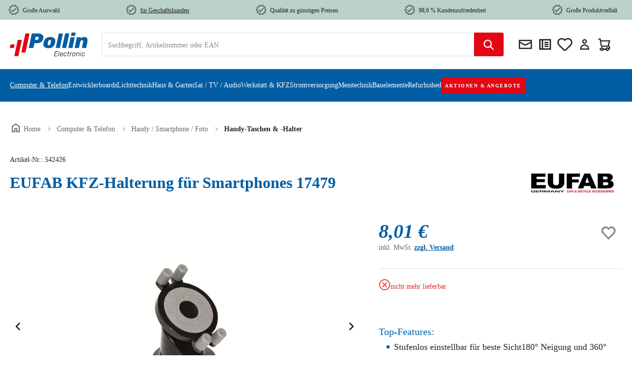

--- FILE ---
content_type: text/javascript
request_url: https://www.pollin.de/theme/25a146a64e7a4187af082aba913d7f47/js/bfn-direct-debit/bfn-direct-debit.js
body_size: 3933
content:
(()=>{"use strict";var e={857:e=>{var t=function(e){var t;return!!e&&"object"==typeof e&&"[object RegExp]"!==(t=Object.prototype.toString.call(e))&&"[object Date]"!==t&&e.$$typeof!==n},n="function"==typeof Symbol&&Symbol.for?Symbol.for("react.element"):60103;function i(e,t){return!1!==t.clone&&t.isMergeableObject(e)?o(Array.isArray(e)?[]:{},e,t):e}function r(e,t,n){return e.concat(t).map(function(e){return i(e,n)})}function l(e){return Object.keys(e).concat(Object.getOwnPropertySymbols?Object.getOwnPropertySymbols(e).filter(function(t){return Object.propertyIsEnumerable.call(e,t)}):[])}function s(e,t){try{return t in e}catch(e){return!1}}function o(e,n,a){(a=a||{}).arrayMerge=a.arrayMerge||r,a.isMergeableObject=a.isMergeableObject||t,a.cloneUnlessOtherwiseSpecified=i;var d,u,c=Array.isArray(n);return c!==Array.isArray(e)?i(n,a):c?a.arrayMerge(e,n,a):(u={},(d=a).isMergeableObject(e)&&l(e).forEach(function(t){u[t]=i(e[t],d)}),l(n).forEach(function(t){(!s(e,t)||Object.hasOwnProperty.call(e,t)&&Object.propertyIsEnumerable.call(e,t))&&(s(e,t)&&d.isMergeableObject(n[t])?u[t]=(function(e,t){if(!t.customMerge)return o;var n=t.customMerge(e);return"function"==typeof n?n:o})(t,d)(e[t],n[t],d):u[t]=i(n[t],d))}),u)}o.all=function(e,t){if(!Array.isArray(e))throw Error("first argument should be an array");return e.reduce(function(e,n){return o(e,n,t)},{})},e.exports=o}},t={};function n(i){var r=t[i];if(void 0!==r)return r.exports;var l=t[i]={exports:{}};return e[i](l,l.exports,n),l.exports}(()=>{n.n=e=>{var t=e&&e.__esModule?()=>e.default:()=>e;return n.d(t,{a:t}),t}})(),(()=>{n.d=(e,t)=>{for(var i in t)n.o(t,i)&&!n.o(e,i)&&Object.defineProperty(e,i,{enumerable:!0,get:t[i]})}})(),(()=>{n.o=(e,t)=>Object.prototype.hasOwnProperty.call(e,t)})(),(()=>{class e{get(e,t){let n=arguments.length>2&&void 0!==arguments[2]?arguments[2]:"application/json",i=this._createPreparedRequest("GET",e,n);return this._sendRequest(i,null,t)}post(e,t,n){let i=arguments.length>3&&void 0!==arguments[3]?arguments[3]:"application/json";i=this._getContentType(t,i);let r=this._createPreparedRequest("POST",e,i);return this._sendRequest(r,t,n)}delete(e,t,n){let i=arguments.length>3&&void 0!==arguments[3]?arguments[3]:"application/json";i=this._getContentType(t,i);let r=this._createPreparedRequest("DELETE",e,i);return this._sendRequest(r,t,n)}patch(e,t,n){let i=arguments.length>3&&void 0!==arguments[3]?arguments[3]:"application/json";i=this._getContentType(t,i);let r=this._createPreparedRequest("PATCH",e,i);return this._sendRequest(r,t,n)}abort(){if(this._request)return this._request.abort()}setErrorHandlingInternal(e){this._errorHandlingInternal=e}_registerOnLoaded(e,t){t&&(!0===this._errorHandlingInternal?(e.addEventListener("load",()=>{t(e.responseText,e)}),e.addEventListener("abort",()=>{console.warn("the request to ".concat(e.responseURL," was aborted"))}),e.addEventListener("error",()=>{console.warn("the request to ".concat(e.responseURL," failed with status ").concat(e.status))}),e.addEventListener("timeout",()=>{console.warn("the request to ".concat(e.responseURL," timed out"))})):e.addEventListener("loadend",()=>{t(e.responseText,e)}))}_sendRequest(e,t,n){return this._registerOnLoaded(e,n),e.send(t),e}_getContentType(e,t){return e instanceof FormData&&(t=!1),t}_createPreparedRequest(e,t,n){return this._request=new XMLHttpRequest,this._request.open(e,t),this._request.setRequestHeader("X-Requested-With","XMLHttpRequest"),n&&this._request.setRequestHeader("Content-type",n),this._request}constructor(){this._request=null,this._errorHandlingInternal=!1}}var t,i,r,l,s,o,a,d,u,c,m,h,b,g,p,_,y,f=n(857),E=n.n(f);class v{static ucFirst(e){return e.charAt(0).toUpperCase()+e.slice(1)}static lcFirst(e){return e.charAt(0).toLowerCase()+e.slice(1)}static toDashCase(e){return e.replace(/([A-Z])/g,"-$1").replace(/^-/,"").toLowerCase()}static toLowerCamelCase(e,t){let n=v.toUpperCamelCase(e,t);return v.lcFirst(n)}static toUpperCamelCase(e,t){return t?e.split(t).map(e=>v.ucFirst(e.toLowerCase())).join(""):v.ucFirst(e.toLowerCase())}static parsePrimitive(e){try{return/^\d+(.|,)\d+$/.test(e)&&(e=e.replace(",",".")),JSON.parse(e)}catch(t){return e.toString()}}}class I{static isNode(e){return"object"==typeof e&&null!==e&&(e===document||e===window||e instanceof Node)}static hasAttribute(e,t){if(!I.isNode(e))throw Error("The element must be a valid HTML Node!");return"function"==typeof e.hasAttribute&&e.hasAttribute(t)}static getAttribute(e,t){let n=!(arguments.length>2)||void 0===arguments[2]||arguments[2];if(n&&!1===I.hasAttribute(e,t))throw Error('The required property "'.concat(t,'" does not exist!'));if("function"!=typeof e.getAttribute){if(n)throw Error("This node doesn't support the getAttribute function!");return}return e.getAttribute(t)}static getDataAttribute(e,t){let n=!(arguments.length>2)||void 0===arguments[2]||arguments[2],i=t.replace(/^data(|-)/,""),r=v.toLowerCamelCase(i,"-");if(!I.isNode(e)){if(n)throw Error("The passed node is not a valid HTML Node!");return}if(void 0===e.dataset){if(n)throw Error("This node doesn't support the dataset attribute!");return}let l=e.dataset[r];if(void 0===l){if(n)throw Error('The required data attribute "'.concat(t,'" does not exist on ').concat(e,"!"));return l}return v.parsePrimitive(l)}static querySelector(e,t){let n=!(arguments.length>2)||void 0===arguments[2]||arguments[2];if(n&&!I.isNode(e))throw Error("The parent node is not a valid HTML Node!");let i=e.querySelector(t)||!1;if(n&&!1===i)throw Error('The required element "'.concat(t,'" does not exist in parent node!'));return i}static querySelectorAll(e,t){let n=!(arguments.length>2)||void 0===arguments[2]||arguments[2];if(n&&!I.isNode(e))throw Error("The parent node is not a valid HTML Node!");let i=e.querySelectorAll(t);if(0===i.length&&(i=!1),n&&!1===i)throw Error('At least one item of "'.concat(t,'" must exist in parent node!'));return i}static getFocusableElements(){let e=arguments.length>0&&void 0!==arguments[0]?arguments[0]:document.body;return e.querySelectorAll('\n            input:not([tabindex^="-"]):not([disabled]):not([type="hidden"]),\n            select:not([tabindex^="-"]):not([disabled]),\n            textarea:not([tabindex^="-"]):not([disabled]),\n            button:not([tabindex^="-"]):not([disabled]),\n            a[href]:not([tabindex^="-"]):not([disabled]),\n            [tabindex]:not([tabindex^="-"]):not([disabled])\n        ')}static getFirstFocusableElement(){let e=arguments.length>0&&void 0!==arguments[0]?arguments[0]:document.body;return this.getFocusableElements(e)[0]}static getLastFocusableElement(){let e=arguments.length>0&&void 0!==arguments[0]?arguments[0]:document,t=this.getFocusableElements(e);return t[t.length-1]}}class w{publish(e){let t=arguments.length>1&&void 0!==arguments[1]?arguments[1]:{},n=arguments.length>2&&void 0!==arguments[2]&&arguments[2],i=new CustomEvent(e,{detail:t,cancelable:n});return this.el.dispatchEvent(i),i}subscribe(e,t){let n=arguments.length>2&&void 0!==arguments[2]?arguments[2]:{},i=this,r=e.split("."),l=n.scope?t.bind(n.scope):t;if(n.once&&!0===n.once){let t=l;l=function(n){i.unsubscribe(e),t(n)}}return this.el.addEventListener(r[0],l),this.listeners.push({splitEventName:r,opts:n,cb:l}),!0}unsubscribe(e){let t=e.split(".");return this.listeners=this.listeners.reduce((e,n)=>([...n.splitEventName].sort().toString()===t.sort().toString()?this.el.removeEventListener(n.splitEventName[0],n.cb):e.push(n),e),[]),!0}reset(){return this.listeners.forEach(e=>{this.el.removeEventListener(e.splitEventName[0],e.cb)}),this.listeners=[],!0}get el(){return this._el}set el(e){this._el=e}get listeners(){return this._listeners}set listeners(e){this._listeners=e}constructor(e=document){this._el=e,e.$emitter=this,this._listeners=[]}}class B{init(){throw Error('The "init" method for the plugin "'.concat(this._pluginName,'" is not defined.'))}update(){}_init(){this._initialized||(this.init(),this._initialized=!0)}_update(){this._initialized&&this.update()}_mergeOptions(e){let t=v.toDashCase(this._pluginName),n=I.getDataAttribute(this.el,"data-".concat(t,"-config"),!1),i=I.getAttribute(this.el,"data-".concat(t,"-options"),!1),r=[this.constructor.options,this.options,e];n&&r.push(window.PluginConfigManager.get(this._pluginName,n));try{i&&r.push(JSON.parse(i))}catch(e){throw console.error(this.el),Error('The data attribute "data-'.concat(t,'-options" could not be parsed to json: ').concat(e.message))}return E().all(r.filter(e=>e instanceof Object&&!(e instanceof Array)).map(e=>e||{}))}_registerInstance(){window.PluginManager.getPluginInstancesFromElement(this.el).set(this._pluginName,this),window.PluginManager.getPlugin(this._pluginName,!1).get("instances").push(this)}_getPluginName(e){return e||(e=this.constructor.name),e}constructor(e,t={},n=!1){if(!I.isNode(e))throw Error("There is no valid element given.");this.el=e,this.$emitter=new w(this.el),this._pluginName=this._getPluginName(n),this.options=this._mergeOptions(t),this._initialized=!1,this._registerInstance(),this._init()}}window.PluginManager.register("BfnDebitPlugin",class extends B{init(){if(this._client=new e,t=null!==document.getElementById("bfn_direct_debit_owner_input")?document.getElementById("bfn_direct_debit_owner_input").value:null,i=null!==document.getElementById("bfn_direct_debit_iban_input")?document.getElementById("bfn_direct_debit_iban_input").value:null,r=null!==document.getElementById("bfn_direct_debit_bic_input")?document.getElementById("bfn_direct_debit_bic_input").value:null,l=null!==document.getElementById("af-base-url")?document.getElementById("af-base-url").value:null,o=document.getElementById("bfn_direct_debit_iban_input"),s=document.getElementById("bfn_direct_debit_bic_input"),a=document.getElementById("iban-error"),d=document.getElementById("swift-error"),null!==document.getElementById("validate-active-route")&&document.getElementById("validate-active-route").value,h=null!==document.getElementById("editDirectDebitOwner")?document.getElementById("editDirectDebitOwner"):null,b=null!==document.getElementById("editDirectDebitIban")?document.getElementById("editDirectDebitIban"):null,g=null!==document.getElementById("editDirectDebitBicSwift")?document.getElementById("editDirectDebitBicSwift"):null,p=null!==document.getElementById("editDirectDebitMandate")?document.getElementById("editDirectDebitMandate"):null,_=null!==document.getElementById("last-four")?document.getElementById("last-four").value:null,y=null!==document.getElementById("original-length")?document.getElementById("original-length").value:null,!this.isDirectDebitSelected())return;null!==a&&(a.style.display="none"),null!==d&&(d.style.display="none"),null!==o?o.hasAttribute("data-keyup-attached")||(o.addEventListener("input",()=>{i=document.getElementById("bfn_direct_debit_iban_input").value,this._ibanValidation()}),o.setAttribute("data-keyup-attached","true")):u=!0,null!==s?s.hasAttribute("data-keyup-attached")||(s.addEventListener("input",()=>{r=document.getElementById("bfn_direct_debit_bic_input").value,this._swiftCodeValidation()}),s.setAttribute("data-keyup-attached","true")):c=!0,null!==document.getElementById("confirmFormSubmit")&&(document.getElementById("confirmFormSubmit").disabled=!0);let n=document.getElementById("mandateCheck");n?(n.addEventListener("change",()=>{this._checkboxValidation()}),m=!1):m=!0;let f=document.getElementById("confirmOrderForm");f&&f.addEventListener("submit",e=>{this._handleFormSubmit()});let E=document.getElementById("plugin-config");E&&(this.maskIban=E.getAttribute("data-mask-iban"),this.maskIban&&this._addPasswordToggle()),this._registerEvents()}_addPasswordToggle(){let e=document.querySelector("input#bfn_direct_debit_iban_input[type=password]");if(e&&!e.parentElement.querySelector(".passwordMask")){let t=document.createElement("div");t.classList.add("passwordMask"),t.addEventListener("click",()=>{t.classList.toggle("isVisible"),"text"==e.getAttribute("type")?e.setAttribute("type","password"):e.setAttribute("type","text")}),e.parentElement.insertBefore(t,e)}}_handleFormSubmit(){t=null!==document.getElementById("bfn_direct_debit_owner_input")?document.getElementById("bfn_direct_debit_owner_input").value:null,i=null!==document.getElementById("bfn_direct_debit_iban_input")?document.getElementById("bfn_direct_debit_iban_input").value:null,r=null!==document.getElementById("bfn_direct_debit_bic_input")?document.getElementById("bfn_direct_debit_bic_input").value:null,null!==h&&(h.value=t),null!==b&&(b.value=i),null!==g&&(g.value=r);let e=document.getElementById("mandateCheck");null!==p&&null!==e&&e.checked&&(p.value=1)}isDirectDebitSelected(){let e=null!==document.getElementById("directDebitPaymentMethodId")?document.getElementById("directDebitPaymentMethodId").value:null;if(null===e)return!1;let t=document.querySelectorAll('input[name="paymentMethodId"]');for(let n=0;n<t.length;n++)if(t[n].checked&&t[n].value===e)return!0;return!1}_registerEvents(){this._ibanValidation(),null!==r&&this._swiftCodeValidation(),document.getElementById("mandateCheck")&&this._checkboxValidation()}_ibanValidation(){if(i.match(/^X{10}/)&&i.slice(-4)===_&&i.length==y&&null!==i&&""!==i.trim()&&i.trim().length>=15)a.style.display="none",u=!0,this._changeButtonAppearance();else if(null!==i&&""!==i.trim()&&i.trim().length>=15){let e=JSON.stringify({getIbanNumber:i});this._client.post(l+"directDebit/validateIban/iban",e,this._setContent.bind(this),"application/json",!0),this._changeButtonAppearance()}else i.trim().length>=1&&i.trim().length<=15&&(u=!1,a.style.display="block"),this._changeButtonAppearance()}_setContent(e){null!==a&&("true"==e?(a.style.display="none",u=!0):(a.style.display="block",u=!1),this._changeButtonAppearance())}_swiftCodeValidation(){if(null!==r&&""!==r.trim()&&r.trim().length>=8){let e=JSON.stringify({getSwiftNumber:r});this._client.post(l+"directDebit/validateSwift/swiftCode",e,this._setSwiftContent.bind(this),"application/json",!0)}else r.trim().length>=1&&r.trim().length<=8&&(c=!1,d.style.display="block"),this._changeButtonAppearance()}_setSwiftContent(e){null!==d&&("true"==e?(d.style.display="none",c=!0):(d.style.display="block",c=!1),this._changeButtonAppearance())}_checkboxValidation(){let e=document.getElementById("mandateCheck");e&&(m=!!e.checked,this._changeButtonAppearance())}_changeButtonAppearance(){!0===u&&!0===c&&!0===m?null!==document.getElementById("confirmFormSubmit")&&(document.getElementById("confirmFormSubmit").disabled=!1,null!==document.getElementById("directDebitInfoMessage")&&(document.getElementById("directDebitInfoMessage").style.display="none")):(null!==document.getElementById("confirmFormSubmit")&&(document.getElementById("confirmFormSubmit").disabled=!0),null!==document.getElementById("directDebitInfoMessage")&&(document.getElementById("directDebitInfoMessage").style.display="block"))}},"[restrict-order-filter]")})()})();